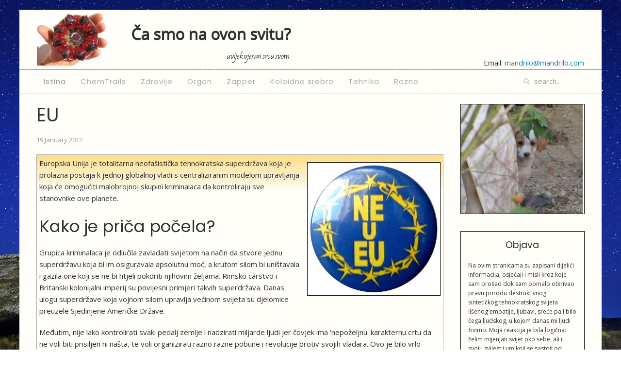

--- FILE ---
content_type: text/html; charset=utf-8
request_url: https://www.mandrilo.com/eu
body_size: 48176
content:
<!DOCTYPE HTML>
<html lang="en-gb" dir="ltr"  data-config='{"twitter":0,"plusone":0,"facebook":0,"style":"default"}'>
<head>
	<meta charset="utf-8">
<meta http-equiv="X-UA-Compatible" content="IE=edge">
<meta name="viewport" content="width=device-width, initial-scale=1">
<base href="https://www.mandrilo.com/eu" />
	<meta name="keywords" content="Zapper Orgonite Healing Free Energy" />
	<meta name="author" content="Super User" />
	<meta name="description" content="My little corner, my little legacy for those who are coming " />
	<meta name="generator" content="Joomla! - Open Source Content Management" />
	<title>EU</title>
	<link href="https://www.mandrilo.com/component/search/?Itemid=171&amp;format=opensearch" rel="search" title="Search mandrilo.com" type="application/opensearchdescription+xml" />
	<link href="/templates/wt_edu_free/favicon.ico" rel="shortcut icon" type="image/vnd.microsoft.icon" />
	<style type="text/css">
/* Multithumb 3.7.2 */
 .multithumb {     margin: 5px;     float: left;  }
.multithumb_blog {    margin: 5px;    float: left; }
 .mtGallery {     margin: 5px;     align: center;     float: none;  }
 .mtCapStyle figcaption {     caption-side: bottom;    font-weight: bold;    color: black;      background-color: #ddd;    text-align:center; }
	</style>
	<script src="/media/jui/js/jquery.min.js?d502e33b179cd1ddf3e08f44c6e1fd25" type="text/javascript"></script>
	<script src="/media/jui/js/jquery-noconflict.js?d502e33b179cd1ddf3e08f44c6e1fd25" type="text/javascript"></script>
	<script src="/media/jui/js/jquery-migrate.min.js?d502e33b179cd1ddf3e08f44c6e1fd25" type="text/javascript"></script>
	<script src="/media/jui/js/bootstrap.min.js?d502e33b179cd1ddf3e08f44c6e1fd25" type="text/javascript"></script>

<link rel="apple-touch-icon-precomposed" href="/templates/wt_edu_free/apple_touch_icon.png">
<link rel="stylesheet" href="/templates/wt_edu_free/css/bootstrap.css">
<link rel="stylesheet" href="/templates/wt_edu_free/css/theme.css">
<link rel="stylesheet" href="/templates/wt_edu_free/css/custom.css">
<script src="/templates/wt_edu_free/warp/vendor/uikit/js/uikit.js"></script>
<script src="/templates/wt_edu_free/warp/vendor/uikit/js/components/autocomplete.js"></script>
<script src="/templates/wt_edu_free/warp/vendor/uikit/js/components/search.js"></script>
<script src="/templates/wt_edu_free/warp/vendor/uikit/js/components/tooltip.js"></script>
<script src="/templates/wt_edu_free/warp/js/social.js"></script>
<script src="/templates/wt_edu_free/js/theme.js"></script>
</head>
<body class="tm-sidebar-a-right tm-sidebars-1 tm-isblog">
				<div class="tm-headerbar uk-clearfix uk-margin uk-hidden-small" style="margin-bottom: 0px;">
			<div class="uk-container uk-container-center" style="background: #fffef9;">
									<a class="tm-logo" href="https://www.mandrilo.com">
	<div>
<table style="width: 100%;">
<tbody>
<tr>
<td><img src="/images/logo_mandrilo.jpg" alt="" /> </td>
<td valign="center">
</td>
</tr>
</tbody>
</table>
</div></a>
								<div class="uk-panel">
	<table>
<tbody>
<tr>
<td valign="bottom"><br /><br /><br /><br /> <span id="e_header">This email address is being protected from spambots. You need JavaScript enabled to view it.</span></td>
</tr>
</tbody>
</table>
		<script type='text/javascript'>
				var prefix = '&#109;a' + 'i&#108;' + '&#116;o';
				var path = 'hr' + 'ef' + '=';
				var mAdr = '&#69;ma&#105;l:';
				var addydd0a48fe5aafd7144ac4bce59d41a815 = 'm&#97;ndr&#105;l&#111;' + '&#64;';
				addydd0a48fe5aafd7144ac4bce59d41a815 = addydd0a48fe5aafd7144ac4bce59d41a815 + 'm&#97;ndr&#105;l&#111;' + '&#46;' + 'c&#111;m';
				var addy_textdd0a48fe5aafd7144ac4bce59d41a815 = 'm&#97;ndr&#105;l&#111;' + '&#64;' + 'm&#97;ndr&#105;l&#111;' + '&#46;' + 'c&#111;m';document.getElementById('e_header').innerHTML = mAdr + ' <a ' + path + '\'' + prefix + ':' + addydd0a48fe5aafd7144ac4bce59d41a815 + '\'>'+addy_textdd0a48fe5aafd7144ac4bce59d41a815+'<\/a>';
		</script></div>			</div>
		</div>
				<div class="tm-top-block tm-grid-block">
							<nav class="tm-navbar uk-navbar">
					<div class="uk-container uk-container-center" style="background: #fffef9;">
													<div class="uk-navbar-flip uk-visible-large">
								<div class="uk-navbar-content">
<form id="search-27-696c393717bad" class="uk-search" action="/eu" method="post" data-uk-search="{'source': '/component/search/?tmpl=raw&amp;type=json&amp;ordering=&amp;searchphrase=all', 'param': 'searchword', 'msgResultsHeader': 'Search Results', 'msgMoreResults': 'More Results', 'msgNoResults': 'No results found', flipDropdown: 1}">
	<input class="uk-search-field" type="text" name="searchword" placeholder="search...">
	<input type="hidden" name="task"   value="search">
	<input type="hidden" name="option" value="com_search">
	<input type="hidden" name="Itemid" value="171">
</form>
</div>
							</div>
																			<ul class="uk-navbar-nav uk-hidden-small">
<li class="uk-parent uk-active" data-uk-dropdown="{'preventflip':'y'}" aria-haspopup="true" aria-expanded="false"><a href="/">Istina</a><div class="uk-dropdown uk-dropdown-navbar uk-dropdown-width-1"><div class="uk-grid uk-dropdown-grid"><div class="uk-width-1-1"><ul class="uk-nav uk-nav-navbar"><li><a href="/zrnca-istine">Zrnca istine (blog)</a></li><li><a href="/ideja-o-istini">Gdje se sakrila istina?</a></li><li><a href="/trula-ekonomija">Trula ekonomija</a></li><li><a href="/porez-izvor-ljudske-bijede">Porez - izvor ljudske bijede</a></li><li><a href="/stop-bankama">Stop Bankama</a></li><li><a href="/lekcije-ulagaca">Lekcije ulagača</a></li><li><a href="/planirana-zastara">Planirana zastara</a></li><li><a href="/istina-o-zaruljama">Istina o žaruljama</a></li><li><a href="/dosta-je-mraka">Dosta je mraka!</a></li><li class="uk-active"><a href="/eu">EU</a></li><li><a href="/dodir-beskonanosti">Dodir beskonačnosti</a></li><li><a href="/projekt-tirkizna-suma">Projekt Tirkizna Šuma</a></li><li><a href="/bugged">Bugged - Prisluškivan</a></li><li><a href="/korona-viral">Korona - virus kontrole uma</a></li></ul></div></div></div></li><li class="uk-parent" data-uk-dropdown="{'preventflip':'y'}" aria-haspopup="true" aria-expanded="false"><a href="/chemtrail-clanci">ChemTrails</a><div class="uk-dropdown uk-dropdown-navbar uk-dropdown-width-1"><div class="uk-grid uk-dropdown-grid"><div class="uk-width-1-1"><ul class="uk-nav uk-nav-navbar"><li><a href="/chemtrails">ChemTrails I - Početak</a></li><li><a href="/chemtrails-ii-tko-nas-prasi">ChemTrails II - Tko nas praši?</a></li><li><a href="/chemtrails-iii-best-of-1-34">ChemTrails III - Best of 1-34</a></li><li><a href="/chemtrails-iv-analiza">ChemTrails IV - Analiza</a></li><li><a href="/chemtrails-v-sazetak">ChemTrails V - Sažetak</a></li><li><a href="/pismo-zabrinutog-gradjanina">Pismo zabrinutog građanina</a></li><li><a href="/chemtrail-a-haarp-vijesti">ChemTrail &amp; HAARP Informacije</a></li><li><a href="/chemtrail-clanci/chemtrail-blog">ChemTrail-ovi u kadru (blog)</a></li></ul></div></div></div></li><li class="uk-parent" data-uk-dropdown="{'preventflip':'y'}" aria-haspopup="true" aria-expanded="false"><a href="/to-je-to-zdravlje">Zdravlje</a><div class="uk-dropdown uk-dropdown-navbar uk-dropdown-width-1"><div class="uk-grid uk-dropdown-grid"><div class="uk-width-1-1"><ul class="uk-nav uk-nav-navbar"><li><a href="/to-je-to-zdravlje">Što je to zdravlje?</a></li><li><a href="/bioelektricna-medicina">Bioelektrična Medicina</a></li><li><a href="/sunce-kao-izvor-zivota">Sunce kao izvor života</a></li><li><a href="/gledanje-u-sunce">Gledanje u sunce</a></li><li><a href="/uljna-terapija">Uljna terapija</a></li><li><a href="/vitamin-b17">Vitamin B17</a></li><li><a href="/elektromagnetsko-zagadjenje">Elektromagnetsko zagađenje</a></li><li><a href="/uzemljenje">Uzemljenje</a></li><li><a href="/da-li-je-to-hrana">Hrana?</a></li></ul></div></div></div></li><li class="uk-parent" data-uk-dropdown="{'preventflip':'y'}" aria-haspopup="true" aria-expanded="false"><a href="/snaga-ljubavi-orgoniti">Orgon</a><div class="uk-dropdown uk-dropdown-navbar uk-dropdown-width-1"><div class="uk-grid uk-dropdown-grid"><div class="uk-width-1-1"><ul class="uk-nav uk-nav-navbar"><li><a href="/snaga-ljubavi-orgoniti">Snaga ljubavi: orgoniti</a></li><li><a href="/wilhelm-reich">Wilhelm Reich</a></li><li><a href="/rijecnik-pojmova">Rječnik pojmova</a></li><li><a href="/giftanje">Giftanje</a></li><li><a href="/izrada-orgonita">Izrada Orgonita</a></li><li><a href="/towerbuster-tb">TowerBuster (TB)</a></li><li><a href="/holy-hand-grenade-hhg">Holy Hand Grenade (HHG)</a></li><li><a href="/broadcaster-bc">BroadCaster (BC)</a></li><li><a href="/chembuster-cb">ChemBuster (CB)</a></li><li><a href="/moji-orgoniti">Moji Orgoniti (blog)</a></li></ul></div></div></div></li><li class="uk-parent" data-uk-dropdown="{'preventflip':'y'}" aria-haspopup="true" aria-expanded="false"><a href="/orgonski-zapper">Zapper</a><div class="uk-dropdown uk-dropdown-navbar uk-dropdown-width-1"><div class="uk-grid uk-dropdown-grid"><div class="uk-width-1-1"><ul class="uk-nav uk-nav-navbar"><li><a href="/zapper">Zapper</a></li><li><a href="/orgonski-zapper">Orgonski zapper</a></li><li><a href="/osnovni-pojmovi-o-zapperu">Osnovni pojmovi o zapperu </a></li><li><a href="/svi-moji-zapperi">Svi moji zapperi</a></li></ul></div></div></div></li><li class="uk-parent" data-uk-dropdown="{'preventflip':'y'}" aria-haspopup="true" aria-expanded="false"><a href="http://mandrilo.com/index.php/koloidno-srebro">Koloidno srebro</a><div class="uk-dropdown uk-dropdown-navbar uk-dropdown-width-1"><div class="uk-grid uk-dropdown-grid"><div class="uk-width-1-1"><ul class="uk-nav uk-nav-navbar"><li><a href="/koloidno-srebro">Koloidno srebro</a></li><li><a href="/povijest-koristenja">Povijest korištenja</a></li><li><a href="/nacin-djelovanja">Način djelovanja</a></li><li><a href="/iontoforeza-srebra">Iontoforeza srebra</a></li><li><a href="/test-srebrenusa">Test 'srebrenuša'</a></li><li><a href="/osnovni-pojmovi-cs">Osnovni pojmovi o koloidnom srebru</a></li><li><a href="/svi-moji-cs-generatori">Svi moji generatori koloidnog srebra</a></li></ul></div></div></div></li><li class="uk-parent" data-uk-dropdown="{'preventflip':'y'}" aria-haspopup="true" aria-expanded="false"><a href="#">Tehnika</a>
<div class="uk-dropdown uk-dropdown-navbar uk-dropdown-width-1"><div class="uk-grid uk-dropdown-grid"><div class="uk-width-1-1"><ul class="uk-nav uk-nav-navbar"><li><a href="/izrada-uzappera">Izrada uZappera</a></li><li><a href="/izrada-uksgeneratora">Izrada uKSGeneratora</a></li><li><a href="/tribute-to-the-c64">Tribute to the C64</a></li></ul></div></div></div></li><li class="uk-parent" data-uk-dropdown="{'preventflip':'y'}" aria-haspopup="true" aria-expanded="false"><a href="/mala-svijeca">Razno</a><div class="uk-dropdown uk-dropdown-navbar uk-dropdown-width-1"><div class="uk-grid uk-dropdown-grid"><div class="uk-width-1-1"><ul class="uk-nav uk-nav-navbar"><li><a href="/mala-svijeca">Mala svijeća (blog)</a></li><li><a href="/veliki-judi">Veliki judi</a></li><li><a href="/contribution-bion">Contribution bion - Cb</a></li><li><a href="/izjava-o-suverenitetu">Izjava o suverenitetu</a></li></ul></div></div></div></li></ul>																							</div>
				</nav>
					</div>
		<div class="tm-page">
													<div class="tm-block tm-block-main">
				<div class="uk-container uk-container-center" style="padding-top:20px; padding-bottom:20px; background: #fffef9;">
					<div class="tm-middle uk-grid" data-uk-grid-match data-uk-grid-margin>

													<div class="tm-main uk-width-medium-3-4">

																									<main class="tm-content">
																				<div id="system-message-container">
</div>
<article class="uk-article" >

	
		<h1 class="uk-article-title">
					EU			</h1>
	
	
		
	<p class="uk-article-meta">

		<time datetime="2012-01-19 18:38:02">19 January 2012</time>.
	</p>
	
	
	
			
<div class="uvod_enclosed">
<p><img src="/images/istina/ne_u_eu.jpg"    border="1"      width="275" height="275"    alt="ne_u_eu.jpg"   class="picture_right"  style="border: 1px solid black;"    />Europska Unija je totalitarna neofašistička tehnokratska superdržava koja je prolazna postaja k jednoj globalnoj vladi s centraliziranim modelom upravljanja koja će omogućiti malobrojnoj skupini kriminalaca da kontroliraju sve stanovnike ove planete.</p>
<h2>Kako je priča počela?</h2>
<p>Grupica kriminalaca je odlučila zavladati svijetom na način da stvore jednu superdržavu koja bi im osiguravala apsolutnu moć, a krutom silom bi uništavala i gazila one koji se ne bi htjeli pokoriti njihovim željama. Rimsko carstvo i Britanski kolonijalni imperij su povijesni primjeri takvih superdržava. Danas ulogu superdržave koja vojnom silom upravlja većinom svijeta su djelomice preuzele Sjedinjene Američke Države.</p>
<p>Međutim, nije lako kontrolirati svaki pedalj zemlje i nadzirati miljarde ljudi jer čovjek ima 'nepoželjnu' karakternu crtu da ne voli biti prisiljen ni našta, te voli organizirati razno razne pobune i revolucije protiv svojih vladara. Ovo je bilo vrlo 'nezgodno' za vladajuću kastu jer su puno resursa trošili na nadzor nemirnih podanika.</p>
<p>Zbog toga zadnjih stotinjak i više godina, politika ovih kriminalaca se stubokom mijenja i sve više se oslanja na tezu da ljudi DOBROVOLJNO traže svog vladara koji će njima upravljati i osigurati im siguran, bezbrižan i lagodan život. <strong>Da bi ovo postigli potrebno je bilo brutalno djelovati na psihu i mentalno zdravlje svih ljudi s krajnjim ciljem izazivanja trajnog straha i pokornosti.</strong></p>
</div>
 
<p> </p>
<p><strong>Beskonačni ratovi:</strong> Svi ratovi na planeti Zemlji su umjetno kreirani i vođeni iz jednog centra. 'Vrhunac' ove mračne operacije su umjetno izrežirani i dirigirani Prvi i Drugi Svjetski Rat koje je na svojim 'leđima' osjetila većina stanovništva Zemlje. Ovo im nije dovoljno već umjetno provociraju i tzv. 'hladni rat' stvarajući naizgled podijeljene blokove komunističkog Istoka i demokratskog Zapada. Nakon pada Berlinskog Zida i samim time tzv. 'Željezne Zavjese' kad je svijet mislio da je napokon došlo vrijeme mira i prijateljstva, na scenu se pojavljuju dugo pripremani i uzgajani umjetno kreirani diktatori (Sadam, Gadafi), s tim da je danas Iran najnovija 'prijetnja'. Inscenira se teroristički napad na WTC poznat kao 9/11 s čime započinje novi, beskonačni i iscrpljujući rat protiv terorizma i tzv. 'nevidljivog' neprijatelja.</p>
<p><strong>Ekonomski teror:</strong> Istovremeno s ovim psihološkim terorom konstantnog straha od mogućih ratova, sukoba i krvoprolića na čovjeka se vrši i ekonomsko-egzistencijalni teror u kojem vladajući oligarsi diktiraju 95% resursa i bogatstva Zemlje i samim time diktiraju ljudima njihov standard, odnosno doslovno određuju tko će jesti, a tko neće. Novac, burze, banke, ekonomski rast, pad, recesije, inflacije, deflacije i ostale gluposti su samo poluge s kojima upravljaju čovječanstvom. Jedan od novijih vrhunaca ove brutalne ekonomske politike je najnovija recesija koja se 'vuče' od 2008.g. i tzv. mirovinske reforme i produženja radnog vijeka prije mirovine. Otvoreno žele da im svaki čovjek doslovno služi do svoje smrti. Mirovina ili penzija polako postaje stvar prošlosti.</p>
<p><strong>Propagandni teror:</strong> Treći aspekt psihološkog ratovanja protiv ljudi je propaganda koja ima nezahvalnu ulogu da uvjeri čovjeka da ima slobodu. Slobodu govora, slobodu kretanja, mogućnost izbora obrazovanja, posla, kuće, auta, mogućnost biranja izvršne vlasti u vlastitoj državi i slične stvari. Glavni cilj ove psihološke propagande je ugrađivanje uvjerenja da čovjek ima kakvu takvu kontrolu nad vlastitim životom i da nema razloga za nasilnu, psihološku, mentalnu pobunu ili bilo kakav drugi oblik bunta koji bi bio van zadanih okvira 'ponuđenih izbora'. Vrši se masovna lobotomija priglupom zabavom i sportom koji je u biti još jedna vrsta zabave. Još u Rimskom Carstvu svaki veći grad je imao arene s gladijatorima za zabavu puka, a danas imamo nogometna, rukometna i ostala igrališta. Suština je ostala ista, samo se forma malo promijenila (više o ovome <a href="http://www.youtube.com/watch?v=C7foJ9ad3PM&amp;feature=related" target="_blank">u intervjuu s Alan Wattom</a>).</p>
<p>Ljudima se 'podvaljuje' tzv. demokracija koja im jamči da imaju kakvu takvu moć da izaberu vladajuće. Ali gle čuda, koju god političku opciju izabrali (na uvijek namještenim izborima jer onaj tko kontrolira novac, lako kontrolira i pobjednika izbora) svaka novoizabrana vlada neminovno odvede državu u kaos, u sve veći dug, korupciju, jad i nevolju. Ovo stvara konstatno nezadovoljstvo s postojećim stanjem i vladajućom strukturom do te mjere da je većina građana većine svjetskih država uvjerena da baš oni imaju najnesposobniju i najkorumpiraniju vlast na svijetu. Stoga je razumljivo da građani pojedine države traže vanjsku pomoć i strane vladare da njima vladaju jer su eto sami nesposobni da urede i vlastitu državu.</p>
<p>Kao jasan primjer ovog surovog psiho-socijalnog kriminalnog terora nad građanima je Hrvatska i njene banke. Svaka banka koja je bila u domaćem vlasništvu je generirala gubitke, bila je poslovno nesposobna iz nekog razloga (kriminal), ali gle čuda, čim smo je sanirali našim novcem i prodali strancima (za 1Kn) iste te banke danas zarađuju ogromne profite (preko miljardu kuna čiste dobiti je godišnji prosjek Zagrebačke banke). Posljedica toga je da danas prosječni građanin smatra da smo nesposobni voditi i vlastite banke (noviji primjer je HPB i Credo banka), te da ih, pazite sad MORAMO dati strancima da upravljaju jer kao oni znaju bolje. Ovo je vrhunac psihološkog terora kad opljačkani, silovani i obespravljeni čovjek traži da ga još više nemilosrdno 'peru' (danas smo svjedoci kako se banke u stranom vlasništvu iživljavaju nad građanima s nerazumnim kamatama i tečajevima na kreditima u tzv. švicarcima vršeći organiziranu pljačku i zadnjih materijalnih resursa koje danas posjedujemo).</p>
<p><strong>Posljedica:</strong> Svi ovi aspekti psihološkog terora imaju za posljedicu čovjeka koji je u neprestanom egzistencijalnom strahu, prisiljen je da se školuje i radi skoro cijeli život da bi jedva preživio, otplatio dugove, ovisan je o pomoći države i društva na materijalnom, duhovnom, medicinskom i bilo kojem drugom planu jer je ubijeđen da je nesposoban za bilo kakvu samostalnu aktivnost (npr. samoizlječenje), pokoran je prema svakoj vrsti autoriteta (policija, vojska, liječnik, pop) što olakšava vladajućim da lakše vladaju, konstatno je uplašen raznim vijestima bilo o recesiji, nezaposlenosti, ratu, terorizmu, bolesti ili bilo kojoj drugoj izmišljotini koju serviraju tzv. 'slobodni' mediji, da ne poludi i razmišlja puno o svemu tome, obično krati vrijeme u dokolici ispred TV ekrana gledajući lobotomizirane TV emisije ili sport koji mu svakom sekundom oduzimaju i ono malo zdravo-razumnog i kritičkog promišljanja koje je imao. Sve u svemu produkt tisuća godina psihofizičkog terora nad ljudskom svijesti je uplašeni i frustirani pojedinac kojim se lako manipulira i koji teško ili nikako ne funkcionira izvan glavnih mentalnih i psiholoških obrazaca koji vladaju u ljudskom društvu, a koji su polako i sigurno nametnuti od strane vladajuće oligarhije.</p>
<p>Kako se Europska Unija uklapa u ovaj mentalno-psihološki okvir koji je nametnut čovječanstvu. Vrlo jednostavno:</p>
<ol>
<li>Europska Unija pruža prividnu sigurnost svojim članicama u slučaju rata i tako odgovara i smiruje strahove od rata i terorizma prosječnog građanina.</li>
<li>Europska Unija prividno nudi jake ekonomske veze i pruža veće tržište i potencijalni ekonomski rast svojim članicama i tako uspješno amortizira tzv. čovjekov ekonomsko-egzistencijalni strah </li>
<li>Europska Unija naizgled nudi bolji i efikasniji model upravljanja, puno bolji nego domaće korumpirane i nesposobne strukture koje su sklone samo pljački te ovime rješava jedan dio nagomilanih frustracija stanovništva.</li>
</ol>
<p><strong>Zaključujem stoga da je Europska Unija samo još jedno umjetno rješenje za umjetno izazvane probleme.</strong> Situacija se može usporediti s <strong>lovom na fazane</strong>, kad seljaci tjeraju fazane iz šume pred cijevi sačmarice fine gospode koji bezbrižno ubijaju jednu po jednu pticu. U ovoj priči mi Hrvati, a i svi narodi europskih zemalja su progonjeni i izbezumljeni fazani koji traže spas u naručju 'fine gospode' iz EU-a koji jedva čekaju da nas 'ustrijele', odnosno da nas opljačkaju do gole kože i maksimalno iskoriste kao poslušne robove u njihovim tvornicama.</p>
<p style="text-align: center;"> </p>
<p style="text-align: center;"> </p>
<p style="text-align: center;">
<object width="420" height="315">
<param name="movie" value="http://www.youtube.com/v/tuozLXAwAFA?version=3&amp;hl=en_US" />
<param name="allowFullScreen" value="true" />
<param name="allowscriptaccess" value="always" /><embed type="application/x-shockwave-flash" width="420" height="315" src="http://www.youtube.com/v/tuozLXAwAFA?version=3&amp;hl=en_US" allowscriptaccess="always" allowfullscreen="true"></embed>
</object>
</p>
<p style="text-align: center;">Hrvatska u klinču propagadnih ralja stranih medija</p>
<p> </p>
<h2>Hrvatska i Europska Unija</h2>
<p>Dana 22.01.2012.g. u Hrvatskoj se održava referendum na kojem bi građani Republike Hrvatske trebali odlučiti da li će se pridružiti Europskoj Uniji. Zadnjih mjesec dana traje bjesomučna kampanja vladajućih i oporbenih stranaka preko svih medija u svrhu nagovaranja naroda da glasa za ulazak Hrvatske u Europsku Uniju. Svaki euroskeptik je u javnom i medijskom prostoru označen kao ultranacionalist, konzervativac, primitivac i u najmanju ruku umno bolestan. Izborna povjerenstva i odbori koji broje glasove i reguliraju referendum se sastavljaju po željama vladajuće klike koja se jasno izglasila što podupire, čime je <strong>cijela regularnost referenduma dovedena u pitanje.</strong></p>
<p>HDZ je zajedno s svojim 'smrtnim neprijateljima' iz oporbe glatko promijenio Ustav Republike Hrvatske i iz njega makao zakon po kojem se određuje da 2/3 ukupnog broja birača mora glasovati za pridruživanje Hrvatske bilo kojoj asocijaciji ili Uniji. Taj zakon je sada promijenjen i omogućava da većina birača koji izađe na referendum odluči o sudbini Hrvatske. Kao što vidimo vladajući i oporba se vrlo brzo dogovore oko 'bitniih' pitanja ćime dokazuju da su u biti marionetski politički cirkus, financiran i indoktriniran od 'stranih sila', naših pravih vlastodržaca koji posjeduju naše banke, sve medije, svaku iole značajniju tvrtku te kontroliraju sav kriminal u zemlji i samim tim ispunjavaju sve elemente<strong> fizičkog-psiho-socijalnog terora koji se sustavno provodi nad građanima ove zemlje otkad postoji.</strong></p>
<p>Trenutna ministrica vanjskih poslova Pusić ide toliko daleko da plaši ljude neisplatom mirovina ako ne glasamo za ulazak u EU čime je svjesno prekršila zakon o utjecaju na birače iako se sama deklarira kao legalista i intelektualka.</p>
<p>Interesantan je psihološki terror koji se sprovodi od strane medija  hrvatskog govornog područja koji su mahom u stranom vlasništvu, a koji  plaše građane Hrvatske ako slučajno na referendumu odbiju EU. Kao jasan  primjer organiziranog medijskog linča i tipične kontraobavještane akcije  navodim članak tzv. AlJazeera TV postaje koja se izvještavanjem o ratu u Libiji profilirala kao glasnogovornik  američke CIA i NATO-a: <a href="http://balkans.aljazeera.net/makale/hrvatska-primice-se-referendum-o-eu" target="_blank">Hrvatska: primiče se referendum o EU</a>. U ovom članku su prisutni svi elementi psihološkog ratovanja koji se oslanjaju na neke kvazi-strahove i bojazni koji su nam godinama sustavno usađivani: strah da zajedno s ostalim balkanskim državama zajedno uđemu u EU i strah od pada tzv. kreditnog rejtinga, odnosno bankrota države. Sve je to gomila besmislica i gluposti koji nažalost građani moraju 'gutati' na svakodnevnoj bazi. Samo ću spomenuti da tzv. kreditni rejting i tzv. kuće tipa Moody ili Finch koji ocjenjuju kreditni rejting pojedine države su nedavno javno prokazane kao sistematski lažovi i sluge bankarskog establishmenta kad su propalim bankama i državama dan prije propasti davale najveće ocjene (AAA). Danas se ovaj tzv. kreditni rejting koristi kao standardno financijsko oružje protiv određene zemlje (<a href="http://www.24sata.hr/biznis/sp-ce-smanjiti-kreditni-rejting-nekim-zemljama-iz-eurozone-249753" target="_blank">nedavno smanjivanje kreditnog rejtinga Francuske</a>) kojoj se želi otežati ili onemogućiti zaduživanje na tržištu kapitala, te samim tim onemogućiti normalno funkcioniranje.</p>
<p>Europska Unija u sve većoj želji da centralizira moć i oduzme i najmanju političku i ekonomsku slobodu svojim članicama svakih nekoliko godina ciklički ih prisiljava da potpišu razno razne sporazume. Danska je 1992.g. na referendumu rekla NE tzv. <a href="http://en.wikipedia.org/wiki/Maastricht_Treaty" target="_blank">Ugovoru iz Maastrichta</a>, međutim, referendum je ponovljen i 1993.g. narod nekim čudom mijenja mišljenje i on biva prihvaćen čime se bitno ograničava suverenost i sloboda Danske države ako je takva ikad i bila moguća unutar EU-a. Izbijaju <a href="http://www.youtube.com/watch?v=ADMZ1QH0d-w&amp;feature=related" target="_blank">neredi</a> koje svjetski mediji ne prenose.</p>
<p>2005.g. pravi vladari EU ponovno pokušavaju nametnuti novi sporazum zemljama članicama tzv. <a href="http://en.wikipedia.org/wiki/Treaty_establishing_a_Constitution_for_Europe" target="_blank">TCE ugovorom za Europski Ustav (Ugovor iz Rima)</a>. Nažalost Danski i Francuski ustav je zahtijevao organiziranje referenduma na kojem Danci i Francuzi jasnom većinom odbijaju taj sramotan ugovor.</p>
<p>Ovo je bio mali udarac velikim muljatorima koji Ugovor iz Rima malo mijenjaju i sada ga nazivaju <a href="http://en.wikipedia.org/wiki/Treaty_of_Lisbon" target="_blank">Ugovorom iz Lisabona</a>. Većina zemalja prihvaća ugovor, ali 2008.g. Irska odbija na referendumu staviti potpis na taj ugovor koji se danas praktično smatra Ustavom EU, a koji do krajnjih granica centralizira moć odlučivanja u ruke Europske Komisije, dodatno marginalizirajući tzv. Europski parlament koji isključivo postoji kao ispostava za <a href="http://www.youtube.com/watch?v=cA0z2RiWhzU&amp;feature=g-all-f&amp;context=G2158389FAAAAAAAAAAA" target="_blank">korupciju i uhljebljenje političara iz svih zemalja članica</a>. Pogodite što se dogodillo? Referendum je ponovljen 2009.g. i Irski narod ovaj put mijenja mišljenje (kakvog li iznenađenja) i prihvaća Lisabonski Ugovor.</p>
<p>2010.g. je <a href="http://mandrilo.com/index.php/component/content/article/35-ispovijedi-jedne-ovce/131-zasto-je-ubijen-poljski-predsjednik">smaknut predsjednik Poljske Lech Kaczynski i uži članovi vlade</a> u namjerno izazvanoj avionskoj nesreći. Lech je bio bio pripadnik stare garde, konzvertivac, veteran Varšavskog ustanka 1944.g. i priznati euroskeptik koji je branio interese Poljske države. Zahvaljući najviše njemu euro nije uveden u Poljsku, a Poljska je jedna od rijetkih članica eurozone koja se u doba umjetno izazvane svjetske krize drži relativno dobro. Međutim, Poljska je previše značajna zemlja kako zbog strateškog položaja, resursa i ekonomske jakosti da bi se dopustilo da samostalno 'pleše'. Dokaz da je Lech Kaczynski bio izopćen od svojih EU kolega je nedolazak iti jednog značajnijeg funkcionera i predsjednika bilo koje EU države na njegov pogreb.</p>
<p><strong>Na osnovu svih ovih gore spomenutih činjenica zaključujem da je referendum o ulasku Hrvatske u Europsku Uniju već unaprijed namješten i neligitiman (mijenjanje Ustava, bjesomučna propaganda medija i političara svih boja koji zastupaju strane interese) i služi samo kao argument i alibi vladajućima da kažu da iza njih stoji narod. Ako se greškom dogodi da slučajno glasamo protiv EU, sudeći po ustaljenoj praksi iz ostalih europskih zemalja koji ponavljaju referendum dok se narod 'ne urazumi' i nama će se dogoditi drugi referendum na kojem ćemo 'spontano' zaokružiti DA...</strong></p>
<p style="text-align: center;"> </p>
<p style="text-align: center;">
<object width="560" height="315">
<param name="movie" value="http://www.youtube.com/v/8nNGUCl4XW4?version=3&amp;hl=en_US" />
<param name="allowFullScreen" value="true" />
<param name="allowscriptaccess" value="always" /><embed type="application/x-shockwave-flash" width="560" height="315" src="http://www.youtube.com/v/8nNGUCl4XW4?version=3&amp;hl=en_US" allowscriptaccess="always" allowfullscreen="true"></embed>
</object>
</p>
<p style="text-align: center;"> </p>
<p style="text-align: center;"> </p>
<h2>Istina?</h2>
<p>Ovdje neću puno trošiti riječi jer svaki iole inteligentan čovjek koji koristi Internet i neke alternativne izvore informacija (pogledaj dole <a href="#Ref">pod Reference</a> za neke izvore) osim dnevnih novina i službenih TV medija je svjestan da je Europska Unija umjetna korumpirana tvorevina koja se sve više pretvara u centraliziranu i totalitarnu superdržavu u kojoj volja naroda na kraju neće imati nikakvog utjecaja, a odluke će donositi nekolicina ljudi iz Europske Komisije za koje nitko nikad nije glasao.</p>
<p><strong>EU je ekonomski na koljenima.</strong> Euro je najnižim granama u povijesti. EU mora organizirati fondove uzajamne pomoći (<a href="http://www.google.hr/url?sa=t&amp;rct=j&amp;q=esfs%20fond&amp;source=web&amp;cd=3&amp;sqi=2&amp;ved=0CDIQFjAC&amp;url=http%3A%2F%2Fwww.poslovni-savjetnik.com%2Ffinancije%2Feu-ce-povecati-esfs-na-25-bilijuna-eura&amp;ei=QcoZT7KzK4iF4gTekqDeDQ&amp;usg=AFQjCNEb17vyIKqQrIty6Ur2cCWkQKMvGQ&amp;sig2=BOg3h5eqDLJ0PBkXUmmqBw&amp;cad=rja" target="_blank">ESFS</a>) u kojem čak i siromašna Estonija i mala Slovenija moraju participirati i spašavati posrnule ekonomije Grčke, Španjolske, Portugala, Irske, Italije i ostalih bankrotiranih euronacija. Ovdje automatski pada nada da će Hrvati lakše naći posao na EU radnom tržištu, jer tko će nam dati posao dok se cijela EU privreda raspada, <a href="http://business.hr/vijesti/povijest-se-ponavlja-europljani-trbuhom-za-kruhom-napustaju-stari-kontinent" target="_blank">kad čak i Španjolci emigiriraju u Norvešku</a> u potrazi za poslom. U biti ovo je direktna opasnost za siromašnu Hrvatsku jer će morati sudjelovati u fondovima uzajamne pomoći s par miljardi eura što bi možda bila zadnja kap koja bi prelila dužničku čašu. Ukratko rečeno, umjesto otvaranja novih tržišta, lakšeg protoka roba i usluga, kapitala i radne snage, ekonomskog rasta Hrvatska će doživjeti dodatno osiromašenje.</p>
<p>Eventualnim uvođenjem eura umjesto kune Hrvatska se još jače izlaže krizi euro-zone i gubi i zadnju mogućnost samostalnog kreiranja monetarne politike i usmjeravanja gospodarstva u smjeru koji najviše odgovara nacionalnim interesima.</p>
<p>Hrvatska će u donošenju odluka i zakona EU-a sudjelovati proporcionalno broju stanovnika što konkretno znači da ćemo imati 12 zastupnika od 754 u europskom parlamentu, odnosno da će se sve odluke donositi bez obzira na naše eventualno neslaganje. Defacto, ovime je Hrvatska pravu političku vlast predala u ruke strancima. Pitam se zašto smo se uopće odvajali od Jugoslavije i Austro-Ugarske, mogli smo mirno živjeti i dalje, kad smo spremni da ovako lako predamo vlast stranoj sili. Ironično da smo u ovoj 2012.g slavili dvadeset godina od priznanja Hrvatske, a onda ti isti političari s raznih svetkovina i priredaba kazuju da moramo glasati za ulazak u EU. Hehe, očigledna vrhunska sprdačina, mislim da se političari u ovoj zemlji dobro zabavljaju i smiju sami sebi koju količinu nelogičnosti, gluposti i laži mogu posrati u jedinici vremena, a da ih dežurne službe ne zatvore u obližnju ustanovu za mentalno oboljele.</p>
<p>Priče da Hrvatska pripada europskoj zajednici i da je dio Europe su podmetnute floskule. Pa nije Hrvatska u Aziji pa da neće pripadati Europi. Hrvatska po svjetonazoru, kulturi, pa i religiji se ukapa u europske tokove i trendove, to uopće nije upitno. Ali Europska Unija nema veze s običnim građanima, s njihovim običajima, kulturom, vjerom ili bilo čime. Europske Unija je nametnuta tvorevina kojoj se protivi velika većina stanovnika Europe, a koja je nasilnim metodama s laganim koracima (umjetne ekonomske krize) obespravila sve građane Europe sve s krajnjim ciljem ukidanja nacionalnih država i centraliziranjem vlasti u ruke malog broja ljudi. Ništa više, ništa manje.</p>
<p>Mi Hrvati nažalost nismo ni svjesni koliko bolje živimo od prosječnog  građanina EU-a. Npr. naviknuti na kakvo takvo besplatno zdravstvo i na  posjedovanje krova nad glavom mi smo čista suprotnost tipičnom europskom  građaninu koji mora plačati tzv. porez na imovinu (stan) čime svako  posjedovanje nekretnine postaje luksuz. Novoustoličena marionetska  vladajuća struktura (čitaj: Kukuriku) je već najavila da će nam okinit i ovaj <a href="http://www.svjetlost-online.com/kresimir-misak/?p=225" target="_blank">porez na  imovinu po glavi</a>, a sve u skladu s 'pozitivnim' propisima EU-a. Žalosno  je što svi ovo šutke prihvaćamo. Hrvatsko zdravstvo je sistematski  uništavano i pljačkano, kvalitetan liječnički kadar svjetske razine je  prisiljen raditi u nemogućim uvjetima. Bolnice se namjerno ne opremaju  potrebnom opremom, a kad se opremaju onda se vrši sustavna pljačka kroz  namještene javne natječaje. Javljaju se razne privatne ordinacije i  poliklinike koje sklapaju sumnjive poslove s HZZO i odnose ogromne  profite. Bez obzira na sve, zdravstveni sustav kako tako funkcionira.  Kad uđemo u EU razina pljačke će se povećati s tim da će lokalni  mafijaši sada morati dijeliti profit s stranim 'ulagačima'.</p>
<p>Ubrzani ekonomski propast Hrvatske ako ne uđe u Europsku Uniju je čista izmišljotina i laž. Činjenica je da je Hrvatska sistematski i surovo pljačkana od strane svih vladajučih političkih stranaka koje su donosile zakone, stvarale pravni okvir za tzv. legalnu pljačku i prešutno odobravale kriminalcima i svojim izabranicima (200 elitinih familija) da 'privatiziraju' svako poduzeće u zemlji s sistematskim uništenjem ribolova i poljoprivrede. Danas smo konačno totalno deindustrijalizirana zemlja koja mora uvoziti preko 80% hrane, svaku godinu se moramo zadužiti s par miljardi eura da bi pokrili sve to, a jedina grana privrede koja kako tako funkcionira je turizam i brodogradnja. Brodogradnju moramo uništiti po direktivi EU iz samo njima poznatog razloga, ne smijemo loviti ribu iz našeg ZERP pojasa koji nikada nismo ni probali proglasiti, a turizam je vrlo nestabilna grana koja ovisi o mnogo faktora i ozbiljna država ne može zasnivati cijelu ekonomiju na turizmu. Zaključak je da je Hrvatska već ekonomski i financijski uništena i opljačkana zemlja, stoga će eventualni neulazak u EU samo malo ranije 'otkriti' količinu govana koja se uspješno skriva ispod tepiha pod okriljem raznih kreditnih aranžmana koje svaka vlast bez pardona drage volje uzima i tako svjesno prodaje dio po dio ove zemlje.</p>
<p> </p>
<h2>Što kažu ostali europski narodi?</h2>
<p>Običan narod pomalo počinje shvaćati pravu istinu o EU. U samom središtu EU-a u Brusselu već mjesecima traju prosvjedi protiv tzv. mirovinske reforme. U Londonu su isto zabilježeni ogromni protesti koji su uglavnom medijski prešućeni sve dok tajni agenti provokatori nisu napali kraljevsku obitelj i tako navukli gnjev tzv. javnosti. Prosvjedi u Grčkoj su konstantni, tamo je izvršen državni udar jer je na vlast instaliran neizabrani premijer i bankar, slično je i u Italiji kad bez izbora umjesto Berlusconija na vlast dolazi Monti, gle čuda isto iz bankarske branše. Mađari su se digli i pobunili protiv mjera vlade kojim ograničavaju slobodu građana, a sve u skladu s 'pozitivnim' propisima EU. Nedavno su izbili neredi i u Rumunjskoj koja je isto novopečeni član EU-a. Očigledno da većina ljudi smatra da EU ne ne nosi ništa dobro. Ostali šutke prihvaćaju sve što im domaći političari serviraju po diktatu EU birokrata, i mi Hrvati se tu nažalost ubrajamo, ali nezadovoljstvo sigurno raste.</p>
<p>Nadalje nitko ne spominje uspješnu priču Islanda u kojem su elegantno zaobišli pripremljenu umjetnu ekonomsku krizu i jednostavno pustili banke da propadnu bez da troše državna sredstva na sanaciju istih. Island se isto sili da uđe u EU, najviše od strane korumpirane političke elite, međutim, većina ljudi je decidirano protiv ulaska, tako da danas Island predstavlja jedan od rijetkih svijetlih primjera u Europi čiji građani znaju razmišljati svojom glavom. Nadam se da će izdržati sve pritiske i da neće ući u EU.</p>
<p>Više o <a href="/data/knjige/David Icke - Island.doc">uspjehu Islanda priča David Icke</a> u svojoj kolumni.</p>
<p style="text-align: center;"> </p>
<p style="text-align: center;">
<object width="420" height="315">
<param name="movie" value="http://www.youtube.com/v/SswJzHcHM1o?version=3&amp;hl=en_US" />
<param name="allowFullScreen" value="true" />
<param name="allowscriptaccess" value="always" /><embed type="application/x-shockwave-flash" width="420" height="315" src="http://www.youtube.com/v/SswJzHcHM1o?version=3&amp;hl=en_US" allowscriptaccess="always" allowfullscreen="true"></embed>
</object>
</p>
<p style="text-align: center;">Island odlučuje</p>
<p style="text-align: center;"> </p>
<h2>Rješenje</h2>
<p>Nisam htio ulagati energiju u ovaj nametnuti sukob oko članstva u EU, ali ne mogu više izdržati provociranja i otvorene laži koje čujem iz usta političara i ostalih eurofila, pa sam se osjećao izazvanim da iznesem i svoj stav (bar dok ne <a href="http://www.huffingtonpost.com/2011/11/16/sopa-internet-censorship-online-piracy-house-hearing_n_1098255.html" target="_blank">ukinu Internet i uvedu potpunu cenzuru istoga</a>).</p>
<p>Mislim da sukob oko ulaska i neulaska u EU je još jedna nametnuta tema koja neme veze s stvarnim životom. Činjenica da je cijela planeta Zemlja u čvrstoj stisci čelične omče malobrojne skupine kriminalaca koji kroz razne korporacije (CocaCola, Microsoft, BP, Goldman-Sachs), ustanove (UN, MMF, EU), institucije (Crkva), vojsku (USAF, NATO) ostvaruju svoje ciljeve potpune kontrole nad cijelim svijetom i ljudskom civiizacijom. U ostvarenju svojih ciljeva nemaju nikakvih moralnih problema gaziti preko desetaka tisuća mrtvih, bolesnih i gladnih ljudi (Irak, Libija), stoga osjećam da je odluka u članstvo u EU bespredmetna jer 'oni' imaju razne mehanizme kojima nas mogu prisiliti na ono što mi ne želimo, ali pod pritiskom ćemo 'zaželjeti'. Najdraža metoda im je trenutno ekonomski pritisak (recesija) te terorizam kojim drže u pokornosti ljude i navode ih da prihvate tzv. mjere ekonomske štednje s jedne strane i mjere pojačanog nadzora s druge strane (npr. nove <a href="http://dnevnik.hr/vijesti/hrvatska/poceo-nadzor-postavljene-kamere-na-sest-lokacija-u-zagrebu.html" target="_blank">videokamere u Zagrebu</a>).</p>
<p>Prihvaćanjem referenduma i izlaskom na njega samo dajemo legimitet sustavu i potvrđujemo da želimo ostati unutar sustava i dalje se slijepo pokoravati novim hirovima vladajučih olirgarha, bilo ovih domaćih ili stranih koji su dizajnirali i osmislili sustav u kojem su oni uvijek pobjednici, a velika većina nas su uvijek gubitnici i vječni robovi.</p>
<p>Smatram da sustav ne treba 'hraniti' i da će kao takav kolabrirati sam od sebe. <strong>Temelj sustava je uplašen, slab, nesretan, ovisan i pokoran pojedinac. Ako taj temelj 'izbijemo' razbit ćemo sustav.</strong> Ako promijenimo naš stil života na takav način da postanemo individua koja zna razmišljati svojom glavom, koja je u stanju sama sebe prehraniti samo s malim komadom zemlje (pa sad i onog iz pitara/lonca), koja je u stanju sama sebe izlječiti, koja nije ovisna o niti jednom aspektu tzv. moderne civilizacije ili društva, niti se boji pomoći i pokazati drugima svoj način razmišljanja i djelovanja, koja teži krajnjoj osobnoj slobodi, onda smo napravili ogroman korak naprijed. Kako je jedan mudar čovjek rekao nemoj nikada pokušavati promijeniti  drugoga jer nikada nečeš uspjeti, samo možeš promijeniti sebe, a kako  budeš mijenjao sebe možda ćeš svojim primjerom utjecati na još nekoga.</p>
<p>Žao mi je ako sam u ovom tekstu iznio dosta negativizima, ali opet ću citirati jednog mudrog čovjeka: ja ne vidim tamu, ja vidim samo manjak svjetla i presretan sam što sam ovdje na ovoj planeti u ovom trenutku, svijet je baš onakav kakav treba biti i veselim mu se. Da nije ovako, možda se nikada ne bih 'probudio' i progledao vlastitim očima i počeo živjeti s punim plućima, svjesno i s ljubavlju.</p>
<p>Mir s Vama!</p>
<p style="text-align: center;"> </p>
<p style="text-align: center;">
<object width="560" height="315">
<param name="movie" value="http://www.youtube.com/v/nI1rkFlhCgY?version=3&amp;hl=en_US" />
<param name="allowFullScreen" value="true" />
<param name="allowscriptaccess" value="always" /><embed type="application/x-shockwave-flash" width="560" height="315" src="http://www.youtube.com/v/nI1rkFlhCgY?version=3&amp;hl=en_US" allowscriptaccess="always" allowfullscreen="true"></embed>
</object>
</p>
<p style="text-align: center;">Društvo Tišine</p>
<p> </p>
<h2><a name="Ref"></a>Reference</h2>
<p><a href="/data/knjige/David Icke - Post Demokratsko drustvo je sve blize.doc">David Icke - Post Demokratsko društvo je sve bliže</a> - kolumna iz Nexus magazin u kojoj David Icke secira trenutno stanje u EU</p>
<p><a href="/data/knjige/David%20Icke%20-%20Island.doc">Uspjeh Islanda</a> - priča koju ne prenose svjetski mediji</p>
<p><a href="http://2012-transformacijasvijesti.com/opcenito/david-icke-ulaskom-u-eu-hrvatska-ce-izgubiti-svoju-nezavisnost" target="_blank">David Icke - Ulaskom u EU Hrvatska će izgubiti svoju nezavisnost!</a></p>
<p><a href="http://www.youtube.com/watch?v=HvlVU8ey-Oc&amp;feature=player_embedded" target="_blank">Na rubu znanosti - 1/4 - David Icke - Pozadina zbivanja - 13-01-2012 1.dio </a></p>
<p><a href="http://www.svjetlost-online.com/kresimir-misak/?p=297" target="_blank">Tehnokrati, bilderberzi, referendumi i druge fantazmagorije</a> - Krešimir Mišak na svom blogu raspreda o lažima koje nam serviraju</p>
<p><a href="http://mandrilo.com/index.php/zrnca-istine/269-hrvatske-vie-ni">Hrvatske više ni</a> - moj članak o fašističkom trendu u Sjedinjenim Američkim Državama čijim stopama EU polako i sigurno korača</p>
<p><a href="http://www.youtube.com/user/CowboyBebop2012" target="_blank">CowboyBebop2012 kanal</a> - dosta materijala o ulasku u EU</p>
<p><a href="http://www.youtube.com/user/888freehumanity" target="_blank">888freehumanity kanal</a> - isto dosta materijala o temi ulasku Hrvatske u EU</p>
<p><a href="http://www.youtube.com/watch?v=uJ8njL5NADs&amp;feature=g-all-f&amp;context=G24fdb0bFAAAAAAAADAA" target="_blank">Zeleno-plava magistrala - EU? - NE hvala! </a>- Marijan Bošnjak, dr.Srećko Sladoljev i Mate Kapović</p>
<p><a href="http://www.youtube.com/user/ReciteNEuEU" target="_blank">ReciteNeEU kanal</a></p>
<p><a href="http://www.youtube.com/user/straighttothebottom" target="_blank">Straighttothebottom kanal </a></p>
<p><a href="http://www.udruga-kameleon.hr/tekst/4095/" target="_blank">Članak o EU u Kameleonu</a> - izvrstan presjek svih neugodnosti koje nas čekaju u EU</p>
<p> </p>
<p> </p>	
	
	
		<p><a href="/eu?tmpl=component&amp;print=1" class="uk-margin-right" title="Print article < EU >" onclick="window.open(this.href,'win2','status=no,toolbar=no,scrollbars=yes,titlebar=no,menubar=no,resizable=yes,width=640,height=480,directories=no,location=no'); return false;" rel="nofollow">			<span class="icon-print" aria-hidden="true"></span>
		Print	</a></p>
	
	
	
	
</article>
									</main>
																							</div>
																																								<aside class="tm-sidebar-a uk-width-medium-1-4"><div class="uk-panel uk-panel-box my_module"><div class="random-imagemy_module">
	<img src="/images/random_img/IMG_3139.jpg" alt="IMG_3139.jpg" width="250.92936802974" height="225" /></div>
</div>
<div class="uk-panel uk-panel-box"><h3 class="uk-panel-title">Objava</h3>
	<small><p>Na ovim stranicama su zapisani dijelići informacija, osjećaji i misli kroz koje sam prošao dok sam pomalo otkrivao pravu prirodu destruktivnog sintetičkog tehnokratskog svijeta lišenog empatije, ljubavi, sreće pa i bilo čega ljudskog, u kojem danas mi ljudi živimo. Moja reakcija je bila logična: želim mijenjati svijet oko sebe, ali i svoju svijest i um koji se sastoji od lažnih uprogramiranih iluzija i pogrešnih informacija. Potaknut ovim motivom, na svom duhovnom putu, spoznajem sljedeće:</p>
<p>Ja sam čovjek, najveličanstvenije biće u svemiru. Ja i sve oko mene je san o životu koji je sanjao moj kreator, moj otac, koji je dijelić sebe ugradio u sve, a meni dao mogućnost da koristim svoju originalnu misao i sposobnost kreiranja kako bih nadmašio i njega samog. Objavljujem da ću kreirati svoj mali rajski kutak na Zemlji, živući na zemlji, od zemlje i s cijelom prirodom u istom dahu, u ljubavi i razumijevanju, radosti, uživanju, obilju, zdravlju, slobodi, dijeljenju, dobroti te 
uvažavanju bilo kojeg oblika života i ne nanošenju štete bilo kome i bilo čemu. Mislim da je to jedini ispravni put kako bi spoznao božansku bit u sebi i svemu što me okružuje. Hoću spoznati informaciju koju nosi vjetar, cvrkut ptice, huk vode, miris cvijeta, zvijezde na nebu, planete, sunce pa naposljetku i informaciju ugrađenu u samom mom tijelu, u svakoj mojoj svjesnoj stanici, u mojoj DNK.</p>
<p>Ne dopustite da budem usamljen u stvaranju raja na Zemlji. Pridružite mi se, ovdje i sada.</p></small>
<span style="float:right"><img src="/images/sign_mandrilo.jpg" alt="" /></span></div>
<div class="uk-panel uk-panel-box"><h3 class="uk-panel-title">Najnoviji članci</h3>
<ul class="uk-list uk-list-line">
	<li><a href="/moji-orgoniti/502-20221231-kreacije-2022">Orgonitne kreacije iz 2022</a></li>
	<li><a href="/eu/35-istina/ispovijedi-jedne-ovce/501-vodokotlic-i-oranica">Vodokotlić i oranica</a></li>
	<li><a href="/moji-orgoniti/500-20211031-posljednji-iz-20-21"> 31.10.2021 - Posljednji iz 20-21</a></li>
	<li><a href="/eu/35-istina/ispovijedi-jedne-ovce/499-paucina-s-neba">Paučina s neba</a></li>
	<li><a href="/eu/35-istina/ispovijedi-jedne-ovce/498-oluja-nad-olujama">Oluja nad olujama</a></li>
	<li><a href="/moji-orgoniti/497-20210906-fantomi">06.09.2021 - Fantomi</a></li>
	<li><a href="/moji-orgoniti/496-20210815-summer-gift-run">15.08.2021 - Summer gift run & paralel reality</a></li>
	<li><a href="/eu/35-istina/ispovijedi-jedne-ovce/495-maske-su-pale">Maske su pale!</a></li>
	<li><a href="/zrnca-istine/494-zivila-sloboda-doli-fasizam">Živila sloboda, doli fašizam!</a></li>
	<li><a href="/moji-orgoniti/493-20210629-ljetna-kolekcija">29.06.2021 - Ljetna kolekcija</a></li>
</ul></div>
<div class="uk-panel uk-panel-box module_right_banner">
	<p><a href="https://www.youtube.com/user/MandriloST" target="_blank" rel="noopener noreferrer"><img src="/images/YouTubeLogo.jpg" alt="" /></a></p></div></aside>
																		</div>
				</div>
			</div>
													</div>
			<footer class="tm-footer uk-text-center">
			<div class="uk-panel">© CopyLeft by <a href="http://mandrilo.com">Mandrilo</a> Slobodno koristite sve na ovim stranicama u svrhu širenja znanja i obogaćivanja duše. U <a target="_blank" href="http://www.ubuntuparty.org.za">dijeljenju</a> nalazim radost.




</div>							<div>
					<a class="tm-totop-scroller uk-text-center uk-link-muted uk-margin-top" data-uk-smooth-scroll href="#"></a>
							</div>
		</footer>
			</body>
</html>


--- FILE ---
content_type: text/css
request_url: https://www.mandrilo.com/templates/wt_edu_free/css/custom.css
body_size: -62
content:
#map { height: 240px; }


--- FILE ---
content_type: text/javascript
request_url: https://www.mandrilo.com/templates/wt_edu_free/js/theme.js
body_size: 148
content:
/* Copyright (C) YOOtheme GmbH, http://www.gnu.org/licenses/gpl.html GNU/GPL */

jQuery(function($) {
    var config = $('html').data('config') || {};
    // Social buttons
    $('article[data-permalink]').socialButtons(config);

});
